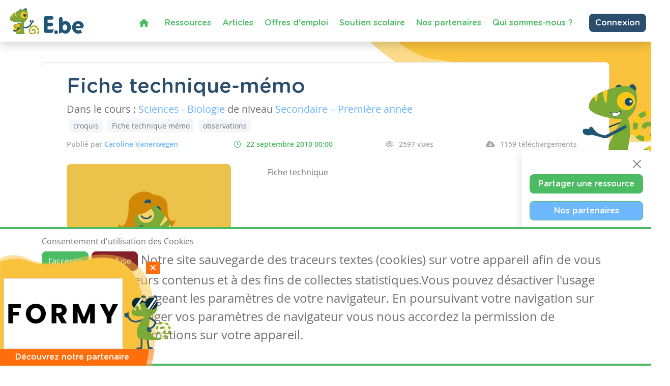

--- FILE ---
content_type: text/html; charset=utf-8
request_url: https://www.enseignons.be/preparation/67886/
body_size: 8346
content:

<!DOCTYPE html>
<html lang="fr">
<head>
  
  
  <meta charset="UTF-8"/>
  <meta name="viewport" content="initial-scale=1.0, width=device-width">
  
  <title>Fiche technique-mémo - Enseignons.be</title>

  
  <meta property="og:title" content='Fiche technique-mémo'>
  <meta property="og:url" content="https://www.enseignons.be/preparation/67886/">
  <meta property="og:description" content='Fiche technique'>
  <meta property="og:site_name" content="Enseignons.be">
  <meta property="og:type" content="article">
  
    <meta property="og:image" content="https://www.enseignons.be/static/vendors/images/preparations/prepa-08.jpg">
  

  
  
  

  <meta property="fb:app_id" content="225884503016753">
  

  
  <link rel="stylesheet" href="/static/cookielaw/css/cookielaw.css">
   <link href="/static/vendors/css/fontawesome.css" rel="stylesheet">
   <link href="/static/vendors/css/all.css" rel="stylesheet">

  <link type="text/css" href="/static/css/main.6204d6d696eade15cb9c.css" rel="stylesheet" />

  <script src='https://www.google.com/recaptcha/api.js?render=6LdVV3IcAAAAACraZeK1nL_L0H2Hm7WDPob9zAlT'></script>

  <script>
    grecaptcha.ready(function() {
        var grecaptcha_execute = function(){
    grecaptcha.execute('6LdVV3IcAAAAACraZeK1nL_L0H2Hm7WDPob9zAlT', {action: 'enseignons'}).then(function(token) {
        document.querySelectorAll('input.django-recaptcha-hidden-field').forEach(function (value) {
            value.value = token;
        });
        return token;
    })
};
grecaptcha_execute()
setInterval(grecaptcha_execute, 120000);


    });
</script>
</head>
<body class="d-flex flex-column min-vh-100 no-auth">
<!-- Back to top button -->
<button type="button" class="btn btn-warning btn-lg" id="btn-back-to-top">
  <i class="fas fa-arrow-up pe-0"></i>
</button>



<div class="wrapper flex-grow-1">
  

<nav id="main-menu"
     class="navbar navbar-expand-xl navbar-light bg-light fixed-top container-fluid shadow titlefont
     justify-content-end flex-wrap ">


  <a id="logo" class="navbar-brand" style="margin-left: 0; margin-right: auto" href="/">
    <img src="/static/vendors/images/logo/e-be_logo_blue.svg" id="logo-img">
  </a>

  <div class="me-2 d-inline-block d-xl-none">
    
      <a href="/accounts/login/" class="btn btn-secondary text-white border-0" style="font-size: 14px;">
        Connexion / Mon Compte </a>
    
  </div>

  <button class="navbar-toggler" type="button" data-bs-toggle="collapse"
          data-bs-target="#navbarSupportedContent" aria-controls="navbarSupportedContent" aria-expanded="false"
          aria-label="Toggle navigation">
    <span class="navbar-toggler-icon"></span>
  </button>

  <!--  <div class="col-2 align-self-center text-end p-0 w-auto">-->

  <!--    -->
    <!--    <a href="/accounts/login/" class="btn btn-secondary text-white border-0"> Connexion / Mon Compte </a>-->
    <!--    -->

  <!--  </div>-->


  <div class="collapse navbar-collapse col justify-content-end mt-2" id="navbarSupportedContent">
    <ul class="navbar-nav mr-auto">
      <li class="nav-item active ">
        <a class="nav-link text-primary" href="/"><i class="fa fa-home" aria-hidden="true"></i></a>
      </li>
      <li class="nav-item active ">
        <a class="nav-link text-primary" href="/preparations/">Ressources </a>
      </li>
      <li><a class="nav-link text-primary" href="/actualites/">Articles</a></li>
      <li><a class="nav-link text-primary" href="/jobs/">Offres d'emploi</a></li>
      <li class="nav-item active">
        <a class="nav-link text-primary" href="https://soutien-scolaire.enseignons.be/" target="_blank">Soutien
          scolaire</a>
      </li>
      <li class="nav-item active">
        <a class="nav-link text-primary" href="/partenaires/">Nos partenaires</a>
      </li>
      <li class="nav-item active">
        <a class="nav-link text-primary" href="/qui-sommes-nous/">Qui sommes-nous ?</a>
      </li>
    </ul>

    <div class="ms-4 d-none d-xl-block">
      
        <a href="/accounts/login/" class="btn btn-secondary text-white border-0">Connexion</a>
      
    </div>
  </div>
  
</nav>
<!---->



  
  <div class="container " id="preparation-single">
    <div class=" header bg-yellow" id="preparation-single-header">
    </div>
    <div class=" wrapper bg-white position-relative py-4 px-5  rounded-3">
      
      
      <h1 class="card-title text-secondary titlefont  mb-2">Fiche technique-mémo</h1>
      <h5 class="">Dans le cours : <span
          class="text-info">Sciences - Biologie</span> de niveau <span
          class="text-info">
        Secondaire – Première année
      </span>
        
      </h5>
      <div class="pb-2 tag-list">
        
          <a href="/preparations/?tag=croquis"
             class="btn btn-light text-muted mx-1 btn-sm">croquis</a>
        
          <a href="/preparations/?tag=Fiche%20technique%20m%C3%A9mo"
             class="btn btn-light text-muted mx-1 btn-sm">Fiche technique mémo</a>
        
          <a href="/preparations/?tag=observations"
             class="btn btn-light text-muted mx-1 btn-sm">observations</a>
        
      </div>
      <ul class=" d-flex flex-nowrap tag-list justify-content-between info-list pe-2">
      <li>
        <span class="author">Publié par
          <a class="text-info" href="/preparations/author/45747/">Caroline Vanerwegen</a>
      </li>
        <li class="date">
          <i class="far fa-clock"></i>22 septembre 2010 00:00
        </li>
        <li>
          <i class="far fa-eye"></i>2597 vues
        </li>
        
          <li>
            <i class="fas fa-cloud-download-alt"></i>1159
            téléchargements
          </li>
        
      </ul>
      <div class="row py-4 ">
        <div class="col-12 col-lg-4">
          
            <img src="/static/vendors/images/preparations/prepa-03.jpg" alt="" class="rounded-3 w-100 ">
          

        </div>
        <div class="col-12 col-lg-8 editable-content-wrapper">
          <div class="px-lg-5">
            <p>Fiche technique</p>

            

            
          </div>
        </div>

      </div>
      <div class="link-wrapper">
        
          <div>
            <a href="/preparation/download/67886/"
               class="btn btn-primary titlefont text-white">
              <i class="fas fa-cloud-download-alt"></i>
              Télécharger
            </a>
          </div>
        
        
          <div>
            <a class="btn btn-secondary titlefont text-white" data-bs-toggle="collapse"
               href="#collapseShares" role="button">
              <i class="fas fa-share-alt"></i>
              Partager
            </a>
            <div class="social-shares collapse" id="collapseShares">
              
              <div class="facebook-this">
    <a href="https://www.facebook.com/sharer/sharer.php?u=https%3A//www.enseignons.be/preparation/67886/" class="fb-share" target="_blank"><i class="fab fa-facebook-square"></i></a>
</div>

              <div class="tweet-this">
    <a href="https://twitter.com/intent/tweet?text=%20https%3A//www.enseignons.be/preparation/67886/" class="meta-act-link meta-tweet twitter-share" target="_blank"><i class="fab fa-twitter-square"></i></a>
</div>

              
              <div class="mail-this">
    <a href="mailto:?subject=Ressource%20sur%20Enseignons.be&body=Fiche%20technique-m%C3%A9mo%20https%3A//www.enseignons.be/preparation/67886/" class="mail-share"><i class="fas fa-envelope"></i></a>
</div>

            </div>
          </div>
          <div>
            <a class="btn btn-secondary titlefont text-white"
                role="button" href="/preparations/collab/67886/">
              <span class="d-none d-md-inline">
              <i class="fas fa-file"></i>
              Collaborer
            </a>

          </div>
        
        <div>
          
            <a href="/?c=2&a=67886#contact-form" class="btn bg-danger titlefont text-white">
              <i class="fas fa-times "></i>
              Signaler
            </a>
          
        </div>
      </div>

    </div>

    <section class="greybackground mt-5">
      <div class="container text-center ">
        <h3 class="titlefont text-secondary text-center ">Ressources similaires</h3>

        <div class="row d-flex justify-content-around py-4 flex-wrap">
          
            <div class="col-lg-3 qw-25 bg-white rounded-3 p-4 preparation-wrapper">
              <a href="/preparation/88807/">
                
                  <img class="card-img-top mb-3" src="/media/app/uploads/Nos_emptions_infographie_w5eOzvL.jpg" alt="Explorer les émotions et l’empathie : Nos émotions face aux animaux.">
                
              </a>

              <div class="text-secondary titlefont ">
                <a href="/preparation/88807/">Explorer les émotions et l’empathie : Nos émotions face aux animaux.</a>
              </div>
              <hr>
              <div>
                <span class="text-info">Sciences - Biologie</span> de niveau
                <span class="text-info">
                  
                    Secondaire – Première année, 
                  
                    Secondaire – Deuxième année, 
                  
                    Secondaire – Troisième année
                  
                </span>
              </div>
              
                <p class="related-tags"> Tags :
                  
                    animaux, 
                  
                    bien-être animal , 
                  
                    compassion, 
                  
                    compétences psychosociales, 
                  
                    émotions, 
                  
                    empathie, 
                  
                    intelligence émotionnelle , 
                  
                    neurosciences , 
                  
                    refuges animaliers 
                  
                </p>
              
              <hr>
              <a href="/preparation/88807/" class="btn btn-primary fw-bold text-white"> Consulter</a>
            </div>
          
            <div class="col-lg-3 qw-25 bg-white rounded-3 p-4 preparation-wrapper">
              <a href="/preparation/88682/">
                
                  <img class="card-img-top mb-3" src="/media/app/uploads/Capture_d%C3%A9cran_2023-08-22_%C3%A0_19.34.06_DgPgdci.jpg" alt="Enseigner le Bien-être et le respect des animaux">
                
              </a>

              <div class="text-secondary titlefont ">
                <a href="/preparation/88682/">Enseigner le Bien-être et le respect des animaux</a>
              </div>
              <hr>
              <div>
                <span class="text-info">Sciences - Biologie</span> de niveau
                <span class="text-info">
                  
                    Secondaire – Première année, 
                  
                    Secondaire – Deuxième année, 
                  
                    Secondaire – Troisième année, 
                  
                    Secondaire - Quatrième année, 
                  
                    Secondaire – Cinquième année, 
                  
                    Secondaire – Sixième année, 
                  
                    Secondaire – Septième année
                  
                </span>
              </div>
              
                <p class="related-tags"> Tags :
                  
                    animaux, 
                  
                    bien-être animal , 
                  
                    biodiversité, 
                  
                    chat, 
                  
                    chien, 
                  
                    Droit des animaux, 
                  
                    Ecologie, 
                  
                    environnement, 
                  
                    éthique animale , 
                  
                    maltraitance animale , 
                  
                    philosophie, 
                  
                    Sciences naturelles
                  
                </p>
              
              <hr>
              <a href="/preparation/88682/" class="btn btn-primary fw-bold text-white"> Consulter</a>
            </div>
          
            <div class="col-lg-3 qw-25 bg-white rounded-3 p-4 preparation-wrapper">
              <a href="/preparation/88568/">
                
                  <img class="card-img-top mb-3" src="/media/app/uploads/Capture_d%C3%A9cran_2023-11-16_123214_WxR8tqv.png" alt="Référentiel de Science : tronc commun">
                
              </a>

              <div class="text-secondary titlefont ">
                <a href="/preparation/88568/">Référentiel de Science : tronc commun</a>
              </div>
              <hr>
              <div>
                <span class="text-info">Sciences - Biologie</span> de niveau
                <span class="text-info">
                  
                    Secondaire – Première année, 
                  
                    Secondaire – Deuxième année, 
                  
                    Secondaire – Troisième année
                  
                </span>
              </div>
              
                <p class="related-tags"> Tags :
                  
                    référentiel, 
                  
                    référentiels, 
                  
                    science, 
                  
                    sciences, 
                  
                    tronc commun
                  
                </p>
              
              <hr>
              <a href="/preparation/88568/" class="btn btn-primary fw-bold text-white"> Consulter</a>
            </div>
          
        </div>
      </div>
    </section>

  </div>
  <section id="share-actions" class="titlefont shadow rounded-3 p-3 d-none d-md-block">
  <div>
    <button type="button" class="btn-close d-block ms-auto mb-2" aria-label="Close"></button>

    <ul>
      <li>
        <a href="/user/edit/0/" class="btn btn-primary text-white w-100 px-3">Partager une ressource</a>
      </li>
      <li>
        <a href="/partenaires/" class="btn btn-primary bg-info text-white w-100 px-3">Nos partenaires</a>
      </li>



      <li onclick="toogleModal()">
        <a class="btn-secondary btn w-100 text-white px-3">Notre newsletter</a>
      </li>
      <li>
        <a href="/#contact-form" class="btn btn-secondary w-100 text-white px-3">Contactez-nous</a>
      </li>
    </ul>
  </div>
</section>



</div>


<footer class="mt-3 mt-lg-auto">
  <div class="container-fluid text-white ">
    <div class="container py-2 py-lg-3">
      <div class="row">
        <div class="col col-lg-4 mb-3 mb-lg-0">
          <p class="text-white titlefont mb-0 mb-lg-1">Ressources</p>
          <ul>
            <li class="chameleon-effect"><a href="/preparations/">Les ressources</a></li>
            <li class="chameleon-effect"><a href="/user/edit/0/">Créer une ressource</a></li>
            <li class="chameleon-effect"><a href="/user/list">Mes ressources</a></li>
          </ul>
        </div>
        <div class="col col-lg-4 mb-3  mb-lg-0 ">
          <p class="text-white titlefont mb-0 mb-lg-1">Articles</p>
          <ul>
            <li class="chameleon-effect"><a href="/actualites/">Tous les articles</a></li>
            <li class="chameleon-effect"><a href="/actualites/?categories=dys">Articles DYS</a></li>
            <li class="chameleon-effect"><a href="/actualites/?categories=TIC">Articles TIC</a></li>
            <li class="chameleon-effect"><a href="/circulaires/">Circulaires</a></li>
          </ul>
        </div>
        <div class="col-lg-4 mb-3  mb-lg-0 ">
          <p class="text-white titlefont mb-0 mb-lg-1">Suivez-nous</p>
          <ul>
            <li class="chameleon-effect"><a href="/#contact-form">Contactez-nous</a></li>
            <li class="chameleon-effect"><a href="https://www.facebook.com/soutienscolaireenseignons" target="_blank"><i
                class="fa-brands fa-square-facebook" aria-hidden="true"></i> Soutien scolaire</a></li>
            <li class="chameleon-effect"><a href="https://www.facebook.com/Enseignons/" target="_blank"><i
                class="fa-brands fa-square-facebook" aria-hidden="true"></i> Notre page Facebook</a></li>
            <li onclick="toogleModal()"><a class="btn-primary btn text-white mt-2"> <i class="fas fa-envelope"></i>S'inscrire
              à notre newsletter </a></li>
          </ul>
        </div>
      </div>
    </div>
    <div class="row">
      <div class="support">
        <p>Avec le soutien de la fédération Wallonie-Bruxelles</p>
        <div>
          <img src="/static/vendors/images/logo/projet-portail-230OK_03.png">
        </div>
      </div>
    </div>
  </div>
  <div class="container-fluid footer__legal text-white ">
    <div class="container py-2 py-lg-0">
      <div class="row">
        <div class="text-center py-2">
          <ul class="list-inline">
            <li class="list-inline-item"><img style="height: 20px" src="/static/vendors/images/logo/logo-white.svg" alt="Enseignons.be"></li>
            <li class="list-inline-item"><a href="/mentions-legales/">Mentions légales</a></li>
            <li class="list-inline-item"><a href="/vie-privee/">Vie privée</a></li>
            <li class="list-inline-item"><a href="/cookies/">Cookies</a></li>
          </ul>
        </div>
      </div>
    </div>
  </div>
</footer>




<div id="CookielawBanner">
    <div class="container">
        <h6>Consentement d'utilisation des Cookies</h6>
        <p class="mb-0 mb-lg-4">
            <a class="btn btn-primary text-white pull-right" href="javascript:Cookielaw.accept(); window.location.reload();">J'accepte</a>
            <a class="btn btn-danger pull-right white reject" href="javascript:Cookielaw.reject();">Je refuse</a>
            <span class="cookie-text d-inline-flex d-lg-inline">Notre site sauvegarde des traceurs textes (cookies) sur votre appareil afin de vous garantir de meilleurs contenus et à des fins de collectes statistiques.Vous pouvez désactiver l'usage des cookies en changeant les paramètres de votre navigateur. En poursuivant votre navigation sur notre site sans changer vos paramètres de navigateur vous nous accordez la permission de conserver des informations sur votre appareil.</span>
        </p>
    </div>
</div>



<div class="pop-up-box hidden " id="partners-modal">
  <span class="close-button d-flex justify-content-center align-items-center " id="close-button"> <i
      class="fas fa-times "></i> </span>
  <div class="pop-up-body p-2">
    <a href="/partenaires/#partner-87767" class="tc-pi" data-id="87767">
      <img src="/media/app/uploads/FOR_Logo_RVB_Noir.png" alt="">
    </a>
  </div>
  <div class="titlefont  text-white text-center">Découvrez notre partenaire</div>
</div>

<script>
    setTimeout(function () {
        $('#partners-modal').removeClass("hidden");
    }, 2000)

    document.getElementById("close-button").addEventListener('click', event => {
        $('#partners-modal').addClass("hidden");
    });
</script>

<div class="modal fade" id="newsletterModal" tabindex="-1" role="dialog" aria-labelledby="newsletterModal"
     aria-hidden="true">
  <div class="modal-dialog modal-lg" role="document">
    <div class="modal-content">
      <div class="modal-header bg-primary text-white titlefont text-center">
        <h5 class="modal-title text-center w-100">
          S'abonner à notre newsletter
        </h5>
        <button type="button" class="text-white bg-primary border-0 " data-bs-dismiss="modal" aria-label="Close">
          <i class="fa-times fa" aria-hidden="true"></i>
        </button>
      </div>
      <div class="modal-body px-4">
        <div class="mandarory-form">
          <span class="text-red">*</span> champs obligatoires
        </div>
          

<form  action="/newsletter/" id="newsletter-form" method="post" > <input type="hidden" name="csrfmiddlewaretoken" value="cC0YWPZGamjgPLxxzZIdoZkYYHepEPV6SgBgwR7ui40pTtbAkjMnuHLEk9C0mO66"> <div id="div_id_email" class="form-group"> <label for="id_email" class=" requiredField">
                Email<span class="asteriskField">*</span> </label> <div class=""> <input type="email" name="email" class="emailinput form-control" required id="id_email"> </div> </div> <div id="div_id_firstname" class="form-group"> <label for="id_firstname" class=" requiredField">
                Prénom<span class="asteriskField">*</span> </label> <div class=""> <input type="text" name="firstname" class="textinput textInput form-control" required id="id_firstname"> </div> </div> <div id="div_id_lastname" class="form-group"> <label for="id_lastname" class=" requiredField">
                Nom<span class="asteriskField">*</span> </label> <div class=""> <input type="text" name="lastname" class="textinput textInput form-control" required id="id_lastname"> </div> </div> <h6 class="fw-bold mt-4 text-primary">
            Autorisation
          </h6> <p>
            Enseignons utilisera les informations fournies sur ce formulaire pour vous contacter et vous transmettre
            des mises à jour. Merci de nous préciser comment vous souhaitez être contacté.
          </p> <div class="form-group"> <div id="div_id_newsletter" class="custom-control custom-checkbox"> <input type="checkbox" name="newsletter" class="checkboxinput custom-control-input" required id="id_newsletter"> <label for="id_newsletter" class="custom-control-label requiredField">
                    Newsletters<span class="asteriskField">*</span> </label> </div> </div> <div class="form-group"> <div id="div_id_partners" class="custom-control custom-checkbox"> <input type="checkbox" name="partners" class="checkboxinput custom-control-input" id="id_partners"> <label for="id_partners" class="custom-control-label">
                    Courriels spéciaux de nos partenaires tiers
                </label> </div> </div> <input type="hidden" class="django-recaptcha-hidden-field" name="g-recaptcha-response"> </form>

          <p>
            Vous pouvez changer d'avis à tout moment en cliquant sur le lien de désabonnement dans le pied de
            n'importe quel e-mail que vous recevez de nous, ou en nous contactant à
            <a class="text-primary text-decoration-underline" href="mailto:info@enseignons.be">info@enseignons.be</a>.
            Nous traiterons vos informations avec respect. Pour plus d'informations sur nos pratiques en matière de
            protection de la vie privée, veuillez consulter notre site Web. En cliquant ci-dessous, vous acceptez
            que nous puissions traiter vos informations conformément à ces termes.

            Nous utilisons Sendinblue comme plate-forme de marketing. En cliquant ci-dessous pour vous abonner, vous
            reconnaissez que vos informations seront transférées à Sendinblue pour traitement.
          </p>
          <a href="https://fr.sendinblue.com/legal/termsofuse/" target="_blank"
             class="text-primary text-decoration-underline mb-3"> En savoir plus sur les pratiques de Sendinblue en
            matière de protection de la vie privée </a>
      </div>
      <div class="modal-footer">
        <button type="button" class="btn close-button" data-bs-dismiss="modal">Fermer cette fenêtre</button>
        <button type="submit" form="newsletter-form" class="btn btn-primary text-white fw-bold">M'abonner</button>
      </div>
    </div>
  </div>
</div>

<script>
    function toogleModal(e) {
        $('#newsletterModal').modal('toggle')
    }
</script>
<script type="text/javascript" src="/static/js/runtime.e93f73be.js" charset="UTF-8"></script>
<script type="text/javascript" src="/static/js/130.c2b14d06.js" charset="UTF-8"></script>
<script type="text/javascript" src="/static/js/main.1cbe3844.js" charset="UTF-8"></script>



<script src="https://code.jquery.com/jquery-3.6.0.min.js"
        integrity="sha256-/xUj+3OJU5yExlq6GSYGSHk7tPXikynS7ogEvDej/m4=" crossorigin="anonymous"></script>
<script>
    //Get the button
    let mybutton = document.getElementById("btn-back-to-top");

    // When the user scrolls down 80px from the top of the document, resize the navbar's padding and the logo's font size
    window.onscroll = function () {
        scrollFunction()
    };

    function scrollFunction() {
        if (document.body.scrollTop > 80 || document.documentElement.scrollTop > 80) {
            $('body').addClass('menu-small')
            mybutton.style.display = "block";
        } else {
            $('body').removeClass('menu-small')
            mybutton.style.display = "none";
        }
    }

    // When the user clicks on the button, scroll to the top of the document
    mybutton.addEventListener("click", backToTop);

    function backToTop() {
        document.body.scrollTop = 0;
        document.documentElement.scrollTop = 0;
    }

    $(document).on('click', '.tc-ba', function (e) {
        navigator.sendBeacon(`/ta/${$(this).data('id')}/`)
    })
    $(document).on('click', '.tc-pe', function (e) {
        navigator.sendBeacon(`/tp/${$(this).data('id')}/e/`)
    })
    $(document).on('click', '.tc-pi', function (e) {
        navigator.sendBeacon(`/tp/${$(this).data('id')}/i/`)
    })
</script>
<script src="/static/cookielaw/js/cookielaw.js"></script>


<div class="toast-container position-fixed p-3 end-0" id="toastPlacement">
  
</div>


<script>
    let toastTemplate = (message, tags) => `<div class="toast ${tags}">
      <div class="toast-header">
        <img src="/static/vendors/images/chameleon/cameleon-consigne.png" alt="notification"
          style="max-height: 32px; margin-right: 6px;">
        <strong class="me-auto">Notification</strong>
         <button type="button" class="btn-close" data-bs-dismiss="toast" aria-label="Close"></button>
      </div>
      <div class="toast-body">
        ${message}
      </div>
    </div>`

    function displayToasts(data) {
        if (data.hasOwnProperty('messages')) {
            data.messages.forEach(item => {
                console.log(`message from platform: ${item.message}`)
                let toast = $(toastTemplate(item.message, item.tags))
                toast.on('hidden.bs.toast', function () {
                    $(this).remove()
                })
                $('.toast-container').append(toast)
            })
            $('.toast').toast('show')
        }
    }

    $(document).ready(() => {

        params = new URLSearchParams(window.location.search)
        if (params.get('newsletter') === "show") {
            toogleModal()
        }

        $('.toast').toast('show').on('hidden.bs.toast', function () {
            $(this).remove()
        })
        setTimeout(function () {
            $('.toast').toast('hide')
        }, 5000)

        if (window.matchMedia("(max-width: 1199.98px)").matches && $('#navbar-temp')) {
            $('#menuGreetingBtn').on('click', function () {
                $('#menuGreetingList').toggleClass('d-none')
                $(this).find('.bi-caret-down-fill').toggleClass('d-none')
                $(this).find('.bi-caret-up-fill').toggleClass('d-none')
            })
        }
        if ($('#share-actions')) {
            $('#share-actions').find('.btn-close').on('click', function () {
                $(this).closest('#share-actions').remove()
            })
        }
        if (window.matchMedia("(max-width: 1199.98px)").matches && $('[data-tutoring="navToggler]')) {
            $('[data-tutoring="nav"]').removeClass('d-none').css('display', 'none')
            $('[data-tutoring="navToggler"]').on('click', function () {
                $('[data-tutoring="nav"]').slideToggle('slow')
            })
            $('#tutoring-content #pills-tab .btn').on('click', function () {
                $('[data-tutoring="nav"]').slideToggle('slow')
            })
        }
    })

</script>

  

</body>
</html>


--- FILE ---
content_type: text/html; charset=utf-8
request_url: https://www.google.com/recaptcha/api2/anchor?ar=1&k=6LdVV3IcAAAAACraZeK1nL_L0H2Hm7WDPob9zAlT&co=aHR0cHM6Ly93d3cuZW5zZWlnbm9ucy5iZTo0NDM.&hl=en&v=PoyoqOPhxBO7pBk68S4YbpHZ&size=invisible&anchor-ms=20000&execute-ms=30000&cb=b35q0wftmrid
body_size: 48715
content:
<!DOCTYPE HTML><html dir="ltr" lang="en"><head><meta http-equiv="Content-Type" content="text/html; charset=UTF-8">
<meta http-equiv="X-UA-Compatible" content="IE=edge">
<title>reCAPTCHA</title>
<style type="text/css">
/* cyrillic-ext */
@font-face {
  font-family: 'Roboto';
  font-style: normal;
  font-weight: 400;
  font-stretch: 100%;
  src: url(//fonts.gstatic.com/s/roboto/v48/KFO7CnqEu92Fr1ME7kSn66aGLdTylUAMa3GUBHMdazTgWw.woff2) format('woff2');
  unicode-range: U+0460-052F, U+1C80-1C8A, U+20B4, U+2DE0-2DFF, U+A640-A69F, U+FE2E-FE2F;
}
/* cyrillic */
@font-face {
  font-family: 'Roboto';
  font-style: normal;
  font-weight: 400;
  font-stretch: 100%;
  src: url(//fonts.gstatic.com/s/roboto/v48/KFO7CnqEu92Fr1ME7kSn66aGLdTylUAMa3iUBHMdazTgWw.woff2) format('woff2');
  unicode-range: U+0301, U+0400-045F, U+0490-0491, U+04B0-04B1, U+2116;
}
/* greek-ext */
@font-face {
  font-family: 'Roboto';
  font-style: normal;
  font-weight: 400;
  font-stretch: 100%;
  src: url(//fonts.gstatic.com/s/roboto/v48/KFO7CnqEu92Fr1ME7kSn66aGLdTylUAMa3CUBHMdazTgWw.woff2) format('woff2');
  unicode-range: U+1F00-1FFF;
}
/* greek */
@font-face {
  font-family: 'Roboto';
  font-style: normal;
  font-weight: 400;
  font-stretch: 100%;
  src: url(//fonts.gstatic.com/s/roboto/v48/KFO7CnqEu92Fr1ME7kSn66aGLdTylUAMa3-UBHMdazTgWw.woff2) format('woff2');
  unicode-range: U+0370-0377, U+037A-037F, U+0384-038A, U+038C, U+038E-03A1, U+03A3-03FF;
}
/* math */
@font-face {
  font-family: 'Roboto';
  font-style: normal;
  font-weight: 400;
  font-stretch: 100%;
  src: url(//fonts.gstatic.com/s/roboto/v48/KFO7CnqEu92Fr1ME7kSn66aGLdTylUAMawCUBHMdazTgWw.woff2) format('woff2');
  unicode-range: U+0302-0303, U+0305, U+0307-0308, U+0310, U+0312, U+0315, U+031A, U+0326-0327, U+032C, U+032F-0330, U+0332-0333, U+0338, U+033A, U+0346, U+034D, U+0391-03A1, U+03A3-03A9, U+03B1-03C9, U+03D1, U+03D5-03D6, U+03F0-03F1, U+03F4-03F5, U+2016-2017, U+2034-2038, U+203C, U+2040, U+2043, U+2047, U+2050, U+2057, U+205F, U+2070-2071, U+2074-208E, U+2090-209C, U+20D0-20DC, U+20E1, U+20E5-20EF, U+2100-2112, U+2114-2115, U+2117-2121, U+2123-214F, U+2190, U+2192, U+2194-21AE, U+21B0-21E5, U+21F1-21F2, U+21F4-2211, U+2213-2214, U+2216-22FF, U+2308-230B, U+2310, U+2319, U+231C-2321, U+2336-237A, U+237C, U+2395, U+239B-23B7, U+23D0, U+23DC-23E1, U+2474-2475, U+25AF, U+25B3, U+25B7, U+25BD, U+25C1, U+25CA, U+25CC, U+25FB, U+266D-266F, U+27C0-27FF, U+2900-2AFF, U+2B0E-2B11, U+2B30-2B4C, U+2BFE, U+3030, U+FF5B, U+FF5D, U+1D400-1D7FF, U+1EE00-1EEFF;
}
/* symbols */
@font-face {
  font-family: 'Roboto';
  font-style: normal;
  font-weight: 400;
  font-stretch: 100%;
  src: url(//fonts.gstatic.com/s/roboto/v48/KFO7CnqEu92Fr1ME7kSn66aGLdTylUAMaxKUBHMdazTgWw.woff2) format('woff2');
  unicode-range: U+0001-000C, U+000E-001F, U+007F-009F, U+20DD-20E0, U+20E2-20E4, U+2150-218F, U+2190, U+2192, U+2194-2199, U+21AF, U+21E6-21F0, U+21F3, U+2218-2219, U+2299, U+22C4-22C6, U+2300-243F, U+2440-244A, U+2460-24FF, U+25A0-27BF, U+2800-28FF, U+2921-2922, U+2981, U+29BF, U+29EB, U+2B00-2BFF, U+4DC0-4DFF, U+FFF9-FFFB, U+10140-1018E, U+10190-1019C, U+101A0, U+101D0-101FD, U+102E0-102FB, U+10E60-10E7E, U+1D2C0-1D2D3, U+1D2E0-1D37F, U+1F000-1F0FF, U+1F100-1F1AD, U+1F1E6-1F1FF, U+1F30D-1F30F, U+1F315, U+1F31C, U+1F31E, U+1F320-1F32C, U+1F336, U+1F378, U+1F37D, U+1F382, U+1F393-1F39F, U+1F3A7-1F3A8, U+1F3AC-1F3AF, U+1F3C2, U+1F3C4-1F3C6, U+1F3CA-1F3CE, U+1F3D4-1F3E0, U+1F3ED, U+1F3F1-1F3F3, U+1F3F5-1F3F7, U+1F408, U+1F415, U+1F41F, U+1F426, U+1F43F, U+1F441-1F442, U+1F444, U+1F446-1F449, U+1F44C-1F44E, U+1F453, U+1F46A, U+1F47D, U+1F4A3, U+1F4B0, U+1F4B3, U+1F4B9, U+1F4BB, U+1F4BF, U+1F4C8-1F4CB, U+1F4D6, U+1F4DA, U+1F4DF, U+1F4E3-1F4E6, U+1F4EA-1F4ED, U+1F4F7, U+1F4F9-1F4FB, U+1F4FD-1F4FE, U+1F503, U+1F507-1F50B, U+1F50D, U+1F512-1F513, U+1F53E-1F54A, U+1F54F-1F5FA, U+1F610, U+1F650-1F67F, U+1F687, U+1F68D, U+1F691, U+1F694, U+1F698, U+1F6AD, U+1F6B2, U+1F6B9-1F6BA, U+1F6BC, U+1F6C6-1F6CF, U+1F6D3-1F6D7, U+1F6E0-1F6EA, U+1F6F0-1F6F3, U+1F6F7-1F6FC, U+1F700-1F7FF, U+1F800-1F80B, U+1F810-1F847, U+1F850-1F859, U+1F860-1F887, U+1F890-1F8AD, U+1F8B0-1F8BB, U+1F8C0-1F8C1, U+1F900-1F90B, U+1F93B, U+1F946, U+1F984, U+1F996, U+1F9E9, U+1FA00-1FA6F, U+1FA70-1FA7C, U+1FA80-1FA89, U+1FA8F-1FAC6, U+1FACE-1FADC, U+1FADF-1FAE9, U+1FAF0-1FAF8, U+1FB00-1FBFF;
}
/* vietnamese */
@font-face {
  font-family: 'Roboto';
  font-style: normal;
  font-weight: 400;
  font-stretch: 100%;
  src: url(//fonts.gstatic.com/s/roboto/v48/KFO7CnqEu92Fr1ME7kSn66aGLdTylUAMa3OUBHMdazTgWw.woff2) format('woff2');
  unicode-range: U+0102-0103, U+0110-0111, U+0128-0129, U+0168-0169, U+01A0-01A1, U+01AF-01B0, U+0300-0301, U+0303-0304, U+0308-0309, U+0323, U+0329, U+1EA0-1EF9, U+20AB;
}
/* latin-ext */
@font-face {
  font-family: 'Roboto';
  font-style: normal;
  font-weight: 400;
  font-stretch: 100%;
  src: url(//fonts.gstatic.com/s/roboto/v48/KFO7CnqEu92Fr1ME7kSn66aGLdTylUAMa3KUBHMdazTgWw.woff2) format('woff2');
  unicode-range: U+0100-02BA, U+02BD-02C5, U+02C7-02CC, U+02CE-02D7, U+02DD-02FF, U+0304, U+0308, U+0329, U+1D00-1DBF, U+1E00-1E9F, U+1EF2-1EFF, U+2020, U+20A0-20AB, U+20AD-20C0, U+2113, U+2C60-2C7F, U+A720-A7FF;
}
/* latin */
@font-face {
  font-family: 'Roboto';
  font-style: normal;
  font-weight: 400;
  font-stretch: 100%;
  src: url(//fonts.gstatic.com/s/roboto/v48/KFO7CnqEu92Fr1ME7kSn66aGLdTylUAMa3yUBHMdazQ.woff2) format('woff2');
  unicode-range: U+0000-00FF, U+0131, U+0152-0153, U+02BB-02BC, U+02C6, U+02DA, U+02DC, U+0304, U+0308, U+0329, U+2000-206F, U+20AC, U+2122, U+2191, U+2193, U+2212, U+2215, U+FEFF, U+FFFD;
}
/* cyrillic-ext */
@font-face {
  font-family: 'Roboto';
  font-style: normal;
  font-weight: 500;
  font-stretch: 100%;
  src: url(//fonts.gstatic.com/s/roboto/v48/KFO7CnqEu92Fr1ME7kSn66aGLdTylUAMa3GUBHMdazTgWw.woff2) format('woff2');
  unicode-range: U+0460-052F, U+1C80-1C8A, U+20B4, U+2DE0-2DFF, U+A640-A69F, U+FE2E-FE2F;
}
/* cyrillic */
@font-face {
  font-family: 'Roboto';
  font-style: normal;
  font-weight: 500;
  font-stretch: 100%;
  src: url(//fonts.gstatic.com/s/roboto/v48/KFO7CnqEu92Fr1ME7kSn66aGLdTylUAMa3iUBHMdazTgWw.woff2) format('woff2');
  unicode-range: U+0301, U+0400-045F, U+0490-0491, U+04B0-04B1, U+2116;
}
/* greek-ext */
@font-face {
  font-family: 'Roboto';
  font-style: normal;
  font-weight: 500;
  font-stretch: 100%;
  src: url(//fonts.gstatic.com/s/roboto/v48/KFO7CnqEu92Fr1ME7kSn66aGLdTylUAMa3CUBHMdazTgWw.woff2) format('woff2');
  unicode-range: U+1F00-1FFF;
}
/* greek */
@font-face {
  font-family: 'Roboto';
  font-style: normal;
  font-weight: 500;
  font-stretch: 100%;
  src: url(//fonts.gstatic.com/s/roboto/v48/KFO7CnqEu92Fr1ME7kSn66aGLdTylUAMa3-UBHMdazTgWw.woff2) format('woff2');
  unicode-range: U+0370-0377, U+037A-037F, U+0384-038A, U+038C, U+038E-03A1, U+03A3-03FF;
}
/* math */
@font-face {
  font-family: 'Roboto';
  font-style: normal;
  font-weight: 500;
  font-stretch: 100%;
  src: url(//fonts.gstatic.com/s/roboto/v48/KFO7CnqEu92Fr1ME7kSn66aGLdTylUAMawCUBHMdazTgWw.woff2) format('woff2');
  unicode-range: U+0302-0303, U+0305, U+0307-0308, U+0310, U+0312, U+0315, U+031A, U+0326-0327, U+032C, U+032F-0330, U+0332-0333, U+0338, U+033A, U+0346, U+034D, U+0391-03A1, U+03A3-03A9, U+03B1-03C9, U+03D1, U+03D5-03D6, U+03F0-03F1, U+03F4-03F5, U+2016-2017, U+2034-2038, U+203C, U+2040, U+2043, U+2047, U+2050, U+2057, U+205F, U+2070-2071, U+2074-208E, U+2090-209C, U+20D0-20DC, U+20E1, U+20E5-20EF, U+2100-2112, U+2114-2115, U+2117-2121, U+2123-214F, U+2190, U+2192, U+2194-21AE, U+21B0-21E5, U+21F1-21F2, U+21F4-2211, U+2213-2214, U+2216-22FF, U+2308-230B, U+2310, U+2319, U+231C-2321, U+2336-237A, U+237C, U+2395, U+239B-23B7, U+23D0, U+23DC-23E1, U+2474-2475, U+25AF, U+25B3, U+25B7, U+25BD, U+25C1, U+25CA, U+25CC, U+25FB, U+266D-266F, U+27C0-27FF, U+2900-2AFF, U+2B0E-2B11, U+2B30-2B4C, U+2BFE, U+3030, U+FF5B, U+FF5D, U+1D400-1D7FF, U+1EE00-1EEFF;
}
/* symbols */
@font-face {
  font-family: 'Roboto';
  font-style: normal;
  font-weight: 500;
  font-stretch: 100%;
  src: url(//fonts.gstatic.com/s/roboto/v48/KFO7CnqEu92Fr1ME7kSn66aGLdTylUAMaxKUBHMdazTgWw.woff2) format('woff2');
  unicode-range: U+0001-000C, U+000E-001F, U+007F-009F, U+20DD-20E0, U+20E2-20E4, U+2150-218F, U+2190, U+2192, U+2194-2199, U+21AF, U+21E6-21F0, U+21F3, U+2218-2219, U+2299, U+22C4-22C6, U+2300-243F, U+2440-244A, U+2460-24FF, U+25A0-27BF, U+2800-28FF, U+2921-2922, U+2981, U+29BF, U+29EB, U+2B00-2BFF, U+4DC0-4DFF, U+FFF9-FFFB, U+10140-1018E, U+10190-1019C, U+101A0, U+101D0-101FD, U+102E0-102FB, U+10E60-10E7E, U+1D2C0-1D2D3, U+1D2E0-1D37F, U+1F000-1F0FF, U+1F100-1F1AD, U+1F1E6-1F1FF, U+1F30D-1F30F, U+1F315, U+1F31C, U+1F31E, U+1F320-1F32C, U+1F336, U+1F378, U+1F37D, U+1F382, U+1F393-1F39F, U+1F3A7-1F3A8, U+1F3AC-1F3AF, U+1F3C2, U+1F3C4-1F3C6, U+1F3CA-1F3CE, U+1F3D4-1F3E0, U+1F3ED, U+1F3F1-1F3F3, U+1F3F5-1F3F7, U+1F408, U+1F415, U+1F41F, U+1F426, U+1F43F, U+1F441-1F442, U+1F444, U+1F446-1F449, U+1F44C-1F44E, U+1F453, U+1F46A, U+1F47D, U+1F4A3, U+1F4B0, U+1F4B3, U+1F4B9, U+1F4BB, U+1F4BF, U+1F4C8-1F4CB, U+1F4D6, U+1F4DA, U+1F4DF, U+1F4E3-1F4E6, U+1F4EA-1F4ED, U+1F4F7, U+1F4F9-1F4FB, U+1F4FD-1F4FE, U+1F503, U+1F507-1F50B, U+1F50D, U+1F512-1F513, U+1F53E-1F54A, U+1F54F-1F5FA, U+1F610, U+1F650-1F67F, U+1F687, U+1F68D, U+1F691, U+1F694, U+1F698, U+1F6AD, U+1F6B2, U+1F6B9-1F6BA, U+1F6BC, U+1F6C6-1F6CF, U+1F6D3-1F6D7, U+1F6E0-1F6EA, U+1F6F0-1F6F3, U+1F6F7-1F6FC, U+1F700-1F7FF, U+1F800-1F80B, U+1F810-1F847, U+1F850-1F859, U+1F860-1F887, U+1F890-1F8AD, U+1F8B0-1F8BB, U+1F8C0-1F8C1, U+1F900-1F90B, U+1F93B, U+1F946, U+1F984, U+1F996, U+1F9E9, U+1FA00-1FA6F, U+1FA70-1FA7C, U+1FA80-1FA89, U+1FA8F-1FAC6, U+1FACE-1FADC, U+1FADF-1FAE9, U+1FAF0-1FAF8, U+1FB00-1FBFF;
}
/* vietnamese */
@font-face {
  font-family: 'Roboto';
  font-style: normal;
  font-weight: 500;
  font-stretch: 100%;
  src: url(//fonts.gstatic.com/s/roboto/v48/KFO7CnqEu92Fr1ME7kSn66aGLdTylUAMa3OUBHMdazTgWw.woff2) format('woff2');
  unicode-range: U+0102-0103, U+0110-0111, U+0128-0129, U+0168-0169, U+01A0-01A1, U+01AF-01B0, U+0300-0301, U+0303-0304, U+0308-0309, U+0323, U+0329, U+1EA0-1EF9, U+20AB;
}
/* latin-ext */
@font-face {
  font-family: 'Roboto';
  font-style: normal;
  font-weight: 500;
  font-stretch: 100%;
  src: url(//fonts.gstatic.com/s/roboto/v48/KFO7CnqEu92Fr1ME7kSn66aGLdTylUAMa3KUBHMdazTgWw.woff2) format('woff2');
  unicode-range: U+0100-02BA, U+02BD-02C5, U+02C7-02CC, U+02CE-02D7, U+02DD-02FF, U+0304, U+0308, U+0329, U+1D00-1DBF, U+1E00-1E9F, U+1EF2-1EFF, U+2020, U+20A0-20AB, U+20AD-20C0, U+2113, U+2C60-2C7F, U+A720-A7FF;
}
/* latin */
@font-face {
  font-family: 'Roboto';
  font-style: normal;
  font-weight: 500;
  font-stretch: 100%;
  src: url(//fonts.gstatic.com/s/roboto/v48/KFO7CnqEu92Fr1ME7kSn66aGLdTylUAMa3yUBHMdazQ.woff2) format('woff2');
  unicode-range: U+0000-00FF, U+0131, U+0152-0153, U+02BB-02BC, U+02C6, U+02DA, U+02DC, U+0304, U+0308, U+0329, U+2000-206F, U+20AC, U+2122, U+2191, U+2193, U+2212, U+2215, U+FEFF, U+FFFD;
}
/* cyrillic-ext */
@font-face {
  font-family: 'Roboto';
  font-style: normal;
  font-weight: 900;
  font-stretch: 100%;
  src: url(//fonts.gstatic.com/s/roboto/v48/KFO7CnqEu92Fr1ME7kSn66aGLdTylUAMa3GUBHMdazTgWw.woff2) format('woff2');
  unicode-range: U+0460-052F, U+1C80-1C8A, U+20B4, U+2DE0-2DFF, U+A640-A69F, U+FE2E-FE2F;
}
/* cyrillic */
@font-face {
  font-family: 'Roboto';
  font-style: normal;
  font-weight: 900;
  font-stretch: 100%;
  src: url(//fonts.gstatic.com/s/roboto/v48/KFO7CnqEu92Fr1ME7kSn66aGLdTylUAMa3iUBHMdazTgWw.woff2) format('woff2');
  unicode-range: U+0301, U+0400-045F, U+0490-0491, U+04B0-04B1, U+2116;
}
/* greek-ext */
@font-face {
  font-family: 'Roboto';
  font-style: normal;
  font-weight: 900;
  font-stretch: 100%;
  src: url(//fonts.gstatic.com/s/roboto/v48/KFO7CnqEu92Fr1ME7kSn66aGLdTylUAMa3CUBHMdazTgWw.woff2) format('woff2');
  unicode-range: U+1F00-1FFF;
}
/* greek */
@font-face {
  font-family: 'Roboto';
  font-style: normal;
  font-weight: 900;
  font-stretch: 100%;
  src: url(//fonts.gstatic.com/s/roboto/v48/KFO7CnqEu92Fr1ME7kSn66aGLdTylUAMa3-UBHMdazTgWw.woff2) format('woff2');
  unicode-range: U+0370-0377, U+037A-037F, U+0384-038A, U+038C, U+038E-03A1, U+03A3-03FF;
}
/* math */
@font-face {
  font-family: 'Roboto';
  font-style: normal;
  font-weight: 900;
  font-stretch: 100%;
  src: url(//fonts.gstatic.com/s/roboto/v48/KFO7CnqEu92Fr1ME7kSn66aGLdTylUAMawCUBHMdazTgWw.woff2) format('woff2');
  unicode-range: U+0302-0303, U+0305, U+0307-0308, U+0310, U+0312, U+0315, U+031A, U+0326-0327, U+032C, U+032F-0330, U+0332-0333, U+0338, U+033A, U+0346, U+034D, U+0391-03A1, U+03A3-03A9, U+03B1-03C9, U+03D1, U+03D5-03D6, U+03F0-03F1, U+03F4-03F5, U+2016-2017, U+2034-2038, U+203C, U+2040, U+2043, U+2047, U+2050, U+2057, U+205F, U+2070-2071, U+2074-208E, U+2090-209C, U+20D0-20DC, U+20E1, U+20E5-20EF, U+2100-2112, U+2114-2115, U+2117-2121, U+2123-214F, U+2190, U+2192, U+2194-21AE, U+21B0-21E5, U+21F1-21F2, U+21F4-2211, U+2213-2214, U+2216-22FF, U+2308-230B, U+2310, U+2319, U+231C-2321, U+2336-237A, U+237C, U+2395, U+239B-23B7, U+23D0, U+23DC-23E1, U+2474-2475, U+25AF, U+25B3, U+25B7, U+25BD, U+25C1, U+25CA, U+25CC, U+25FB, U+266D-266F, U+27C0-27FF, U+2900-2AFF, U+2B0E-2B11, U+2B30-2B4C, U+2BFE, U+3030, U+FF5B, U+FF5D, U+1D400-1D7FF, U+1EE00-1EEFF;
}
/* symbols */
@font-face {
  font-family: 'Roboto';
  font-style: normal;
  font-weight: 900;
  font-stretch: 100%;
  src: url(//fonts.gstatic.com/s/roboto/v48/KFO7CnqEu92Fr1ME7kSn66aGLdTylUAMaxKUBHMdazTgWw.woff2) format('woff2');
  unicode-range: U+0001-000C, U+000E-001F, U+007F-009F, U+20DD-20E0, U+20E2-20E4, U+2150-218F, U+2190, U+2192, U+2194-2199, U+21AF, U+21E6-21F0, U+21F3, U+2218-2219, U+2299, U+22C4-22C6, U+2300-243F, U+2440-244A, U+2460-24FF, U+25A0-27BF, U+2800-28FF, U+2921-2922, U+2981, U+29BF, U+29EB, U+2B00-2BFF, U+4DC0-4DFF, U+FFF9-FFFB, U+10140-1018E, U+10190-1019C, U+101A0, U+101D0-101FD, U+102E0-102FB, U+10E60-10E7E, U+1D2C0-1D2D3, U+1D2E0-1D37F, U+1F000-1F0FF, U+1F100-1F1AD, U+1F1E6-1F1FF, U+1F30D-1F30F, U+1F315, U+1F31C, U+1F31E, U+1F320-1F32C, U+1F336, U+1F378, U+1F37D, U+1F382, U+1F393-1F39F, U+1F3A7-1F3A8, U+1F3AC-1F3AF, U+1F3C2, U+1F3C4-1F3C6, U+1F3CA-1F3CE, U+1F3D4-1F3E0, U+1F3ED, U+1F3F1-1F3F3, U+1F3F5-1F3F7, U+1F408, U+1F415, U+1F41F, U+1F426, U+1F43F, U+1F441-1F442, U+1F444, U+1F446-1F449, U+1F44C-1F44E, U+1F453, U+1F46A, U+1F47D, U+1F4A3, U+1F4B0, U+1F4B3, U+1F4B9, U+1F4BB, U+1F4BF, U+1F4C8-1F4CB, U+1F4D6, U+1F4DA, U+1F4DF, U+1F4E3-1F4E6, U+1F4EA-1F4ED, U+1F4F7, U+1F4F9-1F4FB, U+1F4FD-1F4FE, U+1F503, U+1F507-1F50B, U+1F50D, U+1F512-1F513, U+1F53E-1F54A, U+1F54F-1F5FA, U+1F610, U+1F650-1F67F, U+1F687, U+1F68D, U+1F691, U+1F694, U+1F698, U+1F6AD, U+1F6B2, U+1F6B9-1F6BA, U+1F6BC, U+1F6C6-1F6CF, U+1F6D3-1F6D7, U+1F6E0-1F6EA, U+1F6F0-1F6F3, U+1F6F7-1F6FC, U+1F700-1F7FF, U+1F800-1F80B, U+1F810-1F847, U+1F850-1F859, U+1F860-1F887, U+1F890-1F8AD, U+1F8B0-1F8BB, U+1F8C0-1F8C1, U+1F900-1F90B, U+1F93B, U+1F946, U+1F984, U+1F996, U+1F9E9, U+1FA00-1FA6F, U+1FA70-1FA7C, U+1FA80-1FA89, U+1FA8F-1FAC6, U+1FACE-1FADC, U+1FADF-1FAE9, U+1FAF0-1FAF8, U+1FB00-1FBFF;
}
/* vietnamese */
@font-face {
  font-family: 'Roboto';
  font-style: normal;
  font-weight: 900;
  font-stretch: 100%;
  src: url(//fonts.gstatic.com/s/roboto/v48/KFO7CnqEu92Fr1ME7kSn66aGLdTylUAMa3OUBHMdazTgWw.woff2) format('woff2');
  unicode-range: U+0102-0103, U+0110-0111, U+0128-0129, U+0168-0169, U+01A0-01A1, U+01AF-01B0, U+0300-0301, U+0303-0304, U+0308-0309, U+0323, U+0329, U+1EA0-1EF9, U+20AB;
}
/* latin-ext */
@font-face {
  font-family: 'Roboto';
  font-style: normal;
  font-weight: 900;
  font-stretch: 100%;
  src: url(//fonts.gstatic.com/s/roboto/v48/KFO7CnqEu92Fr1ME7kSn66aGLdTylUAMa3KUBHMdazTgWw.woff2) format('woff2');
  unicode-range: U+0100-02BA, U+02BD-02C5, U+02C7-02CC, U+02CE-02D7, U+02DD-02FF, U+0304, U+0308, U+0329, U+1D00-1DBF, U+1E00-1E9F, U+1EF2-1EFF, U+2020, U+20A0-20AB, U+20AD-20C0, U+2113, U+2C60-2C7F, U+A720-A7FF;
}
/* latin */
@font-face {
  font-family: 'Roboto';
  font-style: normal;
  font-weight: 900;
  font-stretch: 100%;
  src: url(//fonts.gstatic.com/s/roboto/v48/KFO7CnqEu92Fr1ME7kSn66aGLdTylUAMa3yUBHMdazQ.woff2) format('woff2');
  unicode-range: U+0000-00FF, U+0131, U+0152-0153, U+02BB-02BC, U+02C6, U+02DA, U+02DC, U+0304, U+0308, U+0329, U+2000-206F, U+20AC, U+2122, U+2191, U+2193, U+2212, U+2215, U+FEFF, U+FFFD;
}

</style>
<link rel="stylesheet" type="text/css" href="https://www.gstatic.com/recaptcha/releases/PoyoqOPhxBO7pBk68S4YbpHZ/styles__ltr.css">
<script nonce="vKfQPSgi-m3DL5fJD79K0g" type="text/javascript">window['__recaptcha_api'] = 'https://www.google.com/recaptcha/api2/';</script>
<script type="text/javascript" src="https://www.gstatic.com/recaptcha/releases/PoyoqOPhxBO7pBk68S4YbpHZ/recaptcha__en.js" nonce="vKfQPSgi-m3DL5fJD79K0g">
      
    </script></head>
<body><div id="rc-anchor-alert" class="rc-anchor-alert"></div>
<input type="hidden" id="recaptcha-token" value="[base64]">
<script type="text/javascript" nonce="vKfQPSgi-m3DL5fJD79K0g">
      recaptcha.anchor.Main.init("[\x22ainput\x22,[\x22bgdata\x22,\x22\x22,\[base64]/[base64]/[base64]/[base64]/[base64]/UltsKytdPUU6KEU8MjA0OD9SW2wrK109RT4+NnwxOTI6KChFJjY0NTEyKT09NTUyOTYmJk0rMTxjLmxlbmd0aCYmKGMuY2hhckNvZGVBdChNKzEpJjY0NTEyKT09NTYzMjA/[base64]/[base64]/[base64]/[base64]/[base64]/[base64]/[base64]\x22,\[base64]\x22,\[base64]/DpTDDrRrDkcOOwq3CrsKDw7AvV8O9w757HB/DoHLConvCgmfDgRU6SVvDkcOCw7bDicKNwpHCqnNqRn/CtENzXcK+w6bCocKJwqjCvAnDqjwfWGoYN31tXEnDjnfCvcKZwpLCs8KMFsOawo7DicOFdVnDkHLDh0PDqcOIKsO/wprDusKyw6bDosKhDTBNwrpYwqXDtUl3wp3Cu8OLw4MBw5tUwpPCgMKpZynDvGjDocOXwqE4w7EYbMKRw4XCn2vDmcOEw7DDpMO6ZhTDkcO+w6DDgg/[base64]/CkUzDk8O6UMK9N8O+QRLCosKff8OXOcK/WQrDrBQ7eX3ClMOaO8Kew4fDgsK2EMOIw5QAw6AmwqTDgyBFfw/DmX/CqjJvAsOkecKHa8OOP8KOBMK+wrsXw5bDiybCrMOAXsOFwoPCs23CgcOZw4IQcmg0w5k/wr3Cox3CoBrDoiY5bMOnAcOYw4BeHMKvw7RZVUbDmFd2wrnDlTnDjmtAYAjDiMOpKsOhM8OFw5sCw5EjTMOEOW1wwp7DrMO1w4fCssKIE3g6DsOoVMKMw6jDs8OkO8KjG8KewpxIBsOucsOdY8O9IMOAT8OIwpjCviF4wqFxVMKKb3k/PcKbwozDsj7CqCNEw6bCkXbCkcK9w4TDggvCpsOUwozDlMKceMOTGRbCvsOGHcKjHxJ3cHN+egXCjWxgw5DCoXnDmVPCgMOhKsOpb0QIOX7Dn8Kpw4U/CyzChMOlwqPDusKfw5ovCMKPwoNGdMKgKsOSVcOkw77Du8KIF2rCvgFSDVgWwpk/[base64]/CrkhnZWpOJ8OibWXCksKnwpZQdQPCj8KyCcO2Dj18wpFtHW19HR0qw7RNf1IIw60Gw6V2acOtw7E0WsO4wr/CqGNNUcOiwqzCk8OnY8OCT8OfRnbDl8KswpYcw4YIwoAhaMOkw71Lw6XChsOFN8KJP2DCjMOuwqzDucKwRcO8LcOkw7Muwpo+YmUdw4nCk8OCwr/DhQHDsMOXw4pOw5nDnEXCqiNbP8OgwrrDkBF/FEzCoWoSMMKaCMKcK8KiSkrDpBt7wq7CoMOlDhTDpUgfYMODD8K1wpg5blPDsD16w7/CngVSwoHDtjIye8KEYMK9M3zCscOTwojDiT3DtiMyIMK2w6vDqcOFOwDClMK8CsO3w5ULZHLDk0UcwpPDtlk1wpVnwptzwonCjMKUworCmTU4wqDDmwdSAcOLKAMbXcOHK3N9wo8yw6QTLjbDl1fCk8K1w4dtw6nDvsO4w6Z/w61Rw5xWwqHCh8KHM8OtRkdLChTCo8K/[base64]/VDXCkk/Do8O4XXxZwr3Dt8OQw6sjwprDuWMhdykZw6/CtcKaPMOHHMKhw4BcZ0rCjzjCnkRXwrxYIcKgw6jDnMKnd8K3fHLDocOAZ8OgAMKnN2TCncObw6TCry7DpytMwqwOSMKewqw6w6nCqsOHGTrCgcOIwqIjHDRhw4UfTRJIw65FZcO1woLDs8OKSXYXBQbDqcKgw4nDpn/Cm8O4eMKXK2/DqMKoIV7CliNoAwdFacKuwpXDvsKBwr7DmDE0EsKFDnjCrEI/wqBWwr3Cv8KwBCdjEsKtTMOMMwnDrTvDi8OmBVNWXXMewqbDtx/DrFbCojLDusOVA8KPIMKuwq/[base64]/[base64]/[base64]/CvcKIwrrCoMOzwpwPLsO7w57DvFM9wrPDnsOQwrTDvHxMFMKAwro8CiN5LMOYw43DssKVwqlmYnRvw5c9w4TChDnCrzRSXMK8w4HClQrCuMKVXsOoQcODwo1qwpo5AjMuw7nChHfCnMOHNsOzw41Aw5l/PcOTwqxYwpTDqz1QHjAWYkpNw41zXsOvw4d3w5nDucO1w7Y1w7jDvm7CqsOcw5rClzLDuHYlw7UkcX3CtGYfwrTDrEbDnzPDrcOCw5/[base64]/CgcKfDMKJwp/CsMO7ZlfCrTTDk2vCiyB8W8O0UcKcwonDgcKpw7JZwrxJO21GAMKZwptAOMK8ThXCmsOza1TDiW4qXWhEIAzCnMKqwoYDNTnCm8KqXkfClC/[base64]/DlxZzw4Zuw4HCvsKVw7BMK8OvwqfDjcOfd3zCo8KPw6oKw552w4oGGMKEw7Brw5FfAgLCoT7Cl8Kbwr8Nw4Yhw5/Cr8KcIcKLfS/[base64]/DqMOywqXDtsK8R8Kiw6dCR2HCrMKYTxUBwq7CkcONw555w5YNw5zCisOTVkQDW8OgNMOJw7PClMO5VcOPw48NHcK8wojDjQJ3aMKUdcOLKcO/bMKHCCTDh8O/[base64]/[base64]/DogVGL35mBMOUJAksw7nCsBvDmcKnw7rCisKdcDUDw5daw4dVYTghw67DjnLCgsKMKhTClgjCkAHCtsKuGk0ZTysGwpXCk8OkFMKNwp/Ck8KaFsKSeMOJayTDrMOGPmfDoMOWEVsyw6o7ZXMUwq16w5MCDMOyw4obwozCsMKJwpc7TxDCog1WSmjDtH/[base64]/YcKewqUZdU56w4M3wrsUwqvDt8Kbw4/DllNIw4sAwpXDuwMsEsOwwq5/[base64]/ChQHCs8KLw5XCh8Oow4FOUMKoNMKDDcOYw7nCp0o2w4dew6HDrTolHsKfNMOVcBXCrkMoOcKYw7jDmcO1FHMrIEbCrGTCimLCoUYyNcOhXsK/BDXCrFfCuifDtyDCi8OaT8OYw7HCjcO1w7ArNTTDrcKBUsO9w5TDoMKCAsKFFhgMQRTDqsKpEcO3W1Esw7dNw7LDqDoWw6bDiMK+wpEIw4QyXG0VGQ5kwq9zwrHCjVQsZcKRwqzCuQojLBjChA5sDsOKQ8OUc3/DqcOywoceAcKYOTN/w4Mhw43Du8O8DR/Dp3rDnsKBMTYIw6PCqcOQwojCicKkwofDrHcawq7DmADDsMKSR10CQ3o6wrbCk8K3w63CgcKqwpJpfSMkCVYGwoTCnRHDqE7DucObw5TDh8KjRHfDg3DCpcO5w4fDl8KowpMnHxXCkwwZOGLCqsOTOkTCgBLCp8OXwr3CmGsCdxBGw6DDoT/Cui1IP38ow5zDrDlNTiJLS8KFSsOvBwXDtsKiasOiw4kFQXBuwprCpcOVP8KXLwguHMOrw4LCki7CvXgnwprDsMOQw4PCisOaw4LDtsKBwo4iw7nCu8KkPsKuwq/CtRRywoY2VWrCjsK/w5/DusOdCsOvc3DDhMKnSUDDoBnDv8KFwrpoCcKww4DCgU3CgcK/NjdFOcOJdsOZwqPCqMKWwr86wpzDgkIiw7LDrcKJwqpkFsOxUsKvZFfClMObUMKDwoQeEGceHMK/w6Idw6EhCsOHc8Kuw6vCs1bDuMKPC8KlbnvDscK9O8KyKMKdwpFUwpfDk8OUZw57acOuTkIFwpIxwpdwZ3heVMOSY0BmWMKVYwDDklvCpcKSw5lrw5nCtcKDw5PCtMK9JnA3wrB/acKwXxjDlsKDw6R7fB1/wqLCuCXDjAULIcKewqBRwqAUR8KiR8O1wrrDmEcHLSdQDXLDsnbCnVvCncOuwq7DhcKeO8KwGlBIwovDiSUtO8K/w6bCl1cTJFjCoiBhwqc0IsOtGRTDscO3DsKjSzl5YydAJcOkJQbCv8OQw5UNP38Qwp7CiVJmwqXDs8OLZGsOKzJow5d2wqDCqMKewpTDkS/DncO6JMOewqbChCXDvFDDojpNdcKodAfDr8KLQsOCwqV+wrzCvRnCm8O7wrd5w6ZAworChCZccMK9WF09wrpcw7sjwqfCqCIBQcKzw6BFwpnDicOZw7jDijU5LijCmsOQwq1/w6fChx9PYMOSOsOcw6Nlw7giSyrDu8K6wqDDhxkYw5fCnFJqw4nDs0d7wpbCg35GwrxTNzPCtR7DhsKbw5LDmMKbwqtMw6TCisKbTXHCqsKWMMKTw5Biw7UNw6nCiBcqwr0cwobDkTNMwqrDkMKtwrtZYg/[base64]/Dmi7DiMKUw7fDmcOxw4jDnVNDdxx/wp9mXy7DjsOBw5Ebw4N5w7BFwonCsMK8Mix+w6hZw5jCmDbDgMO7acOyMcO6wqXCmcKhTlp/wqM7QnwNGMKHw4fCmwvDk8KywoMYS8OvLy04w4rDkgPDphnChE/[base64]/Ck1x/wpTDsyg6w4LDpFVSQlBZfcK8w58WB8KKIcOiMsOYBMOeUW42woJ3CxfDs8OCwqTDgUbCkWoPw6BxDMOkLMK2wqfDsSlnTsONw5zClBV0w7nCo8O1wrwqw6XCisKcFBnCiMOTYVMzw6vCm8K/w6w7wogGw7vClSJVwo7Cg39aw5jDoMKWI8KDw50zWMKww6pHwqU3woTDmMOWw4cxJMOPw7rDg8Kxw7ZUw6HCrcOzwp/[base64]/[base64]/YivDtUcJw4zDgCxsJsKeLcKMN1rDoWXDkDo5S8O6QcOTwpLCg38Qw5vCq8KZw4ZxOVzDiGF1BTPDlgshwofDvX3DnWPCjzZzwp45w7fCtW5TOU9QdsKtYjAsccKrwrMNwqEnw5YrwoEZTAfDmDtUGcODeMKxw6/[base64]/[base64]/VHrDtsONUgfCocOkwqjCqDrDpMOVEDnCvMKWR8KYwofCki7ClVpBw7NYDn/ClsOLNcKKaMO3U8ORSMKjwqcIekHCpFvDu8OaAsKcw4vCjSnCkWglw7rCmMO3wpjCpcKDBSzCmMOIw6FPGBvCjcOtP3RSE1LDucK0URk+YMKWYsK+SMKHw67Ch8OIb8OjU8KUwoI4dXvCpMK/wr/DlsOaw7ckwp/CsjtoHsOXGR7DgsO0WyYIw4x9wrdTXsKjw4UbwqAPwoXCpxvCi8KJXsKzwqhmwrB7w4fCrScpwrnDqVzCh8Kew6lzaXhcwqHDmUBVwqJpR8OWw73Csw5gw5jDn8KbO8KFB3jCmQvCs2VXwoVqwoYVGMOEGkRUwqbDk8O/[base64]/acOjUXfDu2xXXsOFwqnCgy7DhcKzeX8xwq04wqUmwqN/[base64]/Cv8O+I8Oow7/CkHJpfMKMwpQSDXrCpcOPwrLDuSbDo8KMPizClyrCjnA4AsOsLjrDnsOiw6sHwpjDhm4ALVdhEMOLwoJNTsO3w75DZgbCm8OweAzDo8KZw7h9w67Dt8KTw5hqehAEw6HCkTV/w681QDcdwp/Ds8OSw5HCtsKmwqIbw4HCgSAXwpTCqcK4LMO2w6Y5YcOqOj/CmCbDoMOsw6HCu35MZMOtw4AtEnc0WV7Cn8KAb1bDnMKLwqlqw4UbXlzDoj0XwpDDmcKUw5jCscKEw4FnBWZCDn8rXz7ClsO1VWx9w5HCkinClmQmwqcJwqJ+wqPCocO1woIHw57Cm8KbwojDmRHDrx/DkzhpwodhM0vClsOfw5fClMKzw63CqcOaccKMX8Ofw6/Cv2rCmMKzwr1PwqnChlcOwoHDosKRQAsiwp7DuXHDvSbDhMOfwqHCo0gtwo1owqfCucKOLcK1acO1cCMZeiZEQcKWwq9Dw7IBXBZqY8OxMVksfhzDvxsgSsOkBBghIMKOC2nCg1rDmnklw6RKw7jCqMKyw5xpwrHCsD05Dj83wpTDvcOewqjCpU/[base64]/[base64]/[base64]/[base64]/CtSVTVMKZdAgHwq1Gw6/Dp8O4CcK/wrTCt8Kww71jw795NcKGIVzDs8OGRMOYw5nDj0jCmMOwwqYaKsKoD3DCrsOkOkFmMMKxw7zCqQbCnsKGPE1/wpHDpGzChcOKwoDDn8OpcyrDpsKwwobCjl7ClnpTw4/[base64]/[base64]/CvcONw6fDpsOrS8OiwqfDuMOmDsKgwr7CssOmw7gcGsKywpRKwpnClTJOw60xw40Vw5M5HQ7Drg1FwqlNdsOvW8KcIMOPw4Q5CMKOAMKDw7zCocO/[base64]/DCPDrsKTwo9PwrFNO8OXZj3CiVIjE8Kkw7/DoUZ7OWE7w6bCjht2wqAEwr3CtUTDsFpjH8KgWkvCgcKqwpJvYCLCpWfCrzMXwrjDvMKQccODw6tRw5/[base64]/DjiIgw5/DphFcQMOlwooMHBLDpURow4/[base64]/CmsKHw4XCmMKJVD/DhsOVw7MAXzQ2wp8+H8O1KsKTPcKGwopWwozDl8OZw49IVcK8woXDmiM7wozDqMOuRsKSwoRlbcOzS8K4GMO4QcOnw4bDkHrCscK/OcOGeUbClj/[base64]/DnlA7NC/Cv8OrT8O6wozCscKkNcOMw7DDq8ORwoxDdFQ7S0oXUAAww5HCicObwq/DuW0BXwI7woPCgAJIdMOhS2o+SMOdGWlsTxTCvMK8wpxQHyvCtSzCgSDCncOYe8Kww6UFJ8KYw4rDuFrDlRPCmQDCvMK3HBpjw4A4w5zDpFLCij1Yw5NhLHd/d8Kyd8OPwojCtcOlW3XDl8KyW8OzwqkVD8Knwqozw6XDsTgeAcKFWRVcb8OZwpchw73CnD7DlXh2KVzDs8KzwoUiwq3Cn1/Cl8KAwoxSwqR8ISnCsABTwpHCssKlFsKqw4RNw6ZLKsOfSi0zw7TCnV3DmMOJw7J2dnwIJWfCvmDDqQkzw6vCnDjCqcO0HEDCrcK7DFTDlMK/UkJZwr/CpcOTwo/DpMKiE3YLV8Klw4VTMwhNwrgiLMK4dcKww6lCecKqKAAnWcKkPcKUw5rDo8Ogw4M1WMKPKArChcKhJR7CqsKDwqbComHDvMO+LlBeFcO3w53DmHUMw5rDtsOtVsKjw7ZfDsKIS17DvsKnwrfDoXrCgTwRwoFUal9Pw5PCkzNgw4tgw6LCpsKrw4/DjsKhM0gDw5J0w6EFCMKqeU/CgCvDlj9Aw5fCnsK+BsKkTEpSw6ltwofCvTM1eQBGBTpIwobCq8KXPsOawoLCuMKuDQcJAzBNFlLDty/DusOfa1nCi8O/MMKGU8O+w4smwqAIw4jCjmhjPsOpwrcqcMO4w7PCmcOqPMOEczXCsMKABwbDgcOiMMKQw6bDoV/[base64]/Cj3HDmBrClzBKwq1jwoACZ8Ouwo/DrmwnE0Vow60mOz9twrvCqmNFw5YJw5VxwrheJcOifG07wrfDrxrChcKLwo3Cg8OjwqF3JzTCmE8Vw7/Cm8OWw4wNwoQ7w5XDuj7DjBbCm8KlY8KJwo4/[base64]/Ug1vwqoxf8Oxw5/Co014w5ViewxJwqZ8w5PDnjkOTmoLw4pvL8O5FMOew5nDpsOIw7Mnw6vCvgLCpMOfwoVFCcKJwoRMw79QGFp4w5UoVcOwAVrDr8K+JsOyQ8OrK8KFPsKtQAjCrcK/[base64]/CqMKowp8Yf3jDnWvDq8KwaTs/[base64]/[base64]/Ch8O2A3DCjcKyDWJpw4fDgBQjeyTCqsO5w4gnwpAHPwp/dcOpwqrDuGPDgMOOTsK0WcK+L8O8ZVbCgMOYw67DuwI4w7PCpcKlw4LDpj5zwqzCksOwwrIQwpF+w6PDmxo/ORrDisOQeMOKwrEAw5vDi1DDsUkww5BIw6zCkCzDqhpBIcO2PUPClsKLEQ/Co1gRIMKcwpjDssK7XcKuA2Rjw4ZxOsK9woTCscKxw6fCn8KNUQEhwp7DmDR+J8K4w6LCvDsXOC7DosKRwqwYw6PDjVhMKMOpwqHDoxHDu0hSwqTDs8O6w7nCkcOYwrhQV8O7UGY4a8OUc2JBESddw5DCtjxrwpESwo10w4/DmR9/wrnCvCwQwrZow4VdWzrDgcKJwpJuw7dyNB9Nw6phwqjCssO5AFlALmDCkgPDjcKjw6XDqxkOwpkSw7fDqm7Dh8Khw7DCl0ZGw7xSw6UxVMKMwqvDnhrDkTkeaH9wwrjCribDhRbClxdxwoLCmTLCqk4xw60qw5/DoBnDoMO2dMKUw4rDosOrw7QaSj5rwq5MNsK9wq/CmETCkcKxw4A3wpHCgcKyw6/ChylHwo7DhgBYPMOTFCdNwqTDocOPw4DDuRNTXcOMJMOnw4NwdMO5HSlfwosxOsOZwoF0woEGw7XCgh0dw5XDt8O7w5jCn8O2dRwAGsOHPTvDiH3DsidIwpfCvcKJwozCuRvDpMO/ehvDosK6w7jClsOKdVbCgnHCn3sjwonDscKvLsK5VcK0w6t8wpzCn8Omwp8jwqLCq8KZwqfDgg/Dr3BFRMOQwoIIP1XCjsKQw4HCosOkwrTCpVjCrsOFw7vCigrDocKGw5bCucKlw417FgtSccOFwqY/wpl7LsOLIDYyacKYBGzDlcKTL8KXw6vCny/CqD1aWmNxwo/DkyobS1/Dt8K/NHTCjcKew7EpZmjCrD/CjsOaw5oHwr/DmMOuQ1rDjcOGw5tReMKAw7LCtcKgPCZ4UC/Dmy4swrxZfMKdKsK/wogWwqg7w7LCuMOrB8Kdw7hKwrjDjsOGw5w4wpjCjH3DlsKSLk9Ew7LDt0UVdcKkXcOSw5/DtsO9wqbCq2/Dp8KUAmYew7XDlm/CiFvDp17DlcKpw4MTwqbCm8Kywq12ZzFLG8OEVFUjwrrCq0tRVR5ZZMOMRMOswr/CrCk/[base64]/[base64]/woLCqMKww5lHcnbDpA/DtkXCtcKyV8K0wqk7w4/DgsO1DivCoT7Cg0DCtXbCvcO/QMOPaMKmMXfDmsKgw5fCqcO/ScKCw5fDkMOLdsK3PsKTJ8Okw4V8VMOmEMOjw7PCt8K1wqkrwqxGwqAGw6sfw6nDk8Kqw5bCisK0UwQgHCF8bAhew5gZw6/DmsOuw7PCiGvCqsOochsQwrxsFG8Lw4sBSGXDtBXCkSQVwqxAwqg6woF0wpg7wrDDlRd+LMOYw4bDigxfwoPCjG3DkMKzf8Kbw5XDkMOOworDnMOHw4nDnjPCllpZw6PCn1FYPcOkw6YIwrvDvirChsKoAMK9wp3DiMO2OsKewolxHy/DicOBTxZfPEpvOmJLH2vDucOAXX8nw6JawpwQejNiwoHCuMOlZ1MyTsOXHGJhQyktX8ODZcKSJsKxAcO/wp0rw4lDwp8QwqAzw55nTjUxMVd4wqYUXgDDlMOIw68mwqfChXHDuRPDqcOEwq/CpBbCl8OsSMK7w7FtwpvCqHsyLjU9f8KaGhsPPsKBHcKnRRrCnh/Dp8KQOgxuw5cew69xwrTDi8OEelsKS8Kgw4DCtxPDvg3CucKDwprCm2BzdAs0wqVmwoDDohzDiHzChzJmwpTDvlTDlV7CujPDhsOGwpAVw6FvUFjDksKPw5E7w7glTcKyw4zDkcKxw6rCkCIHwpLCvsKvfcOHwr/DisKHw5Nnw5TDhMKqwrk2w7bChsOXw58vw7fCr3xOwqLCusKJwrd9woNQwqhbF8OrJjXCj3fCsMKLwoYCw5DDjMOZVB7CosK0w6zDj0ViKcOZw6R7wpTDtcKtd8OuRAzDgCnDvxvCjjp4K8KOZlfCg8KJw4tGwqQ0VsOHwobCoz/Dn8OhCmHDrHMaPsOke8KeFD/CmETCvSPCm3d9VMKvwpLDlWZAMmp8RD5fAWNow5AgMjbDsQ/CqcKFwqrDhz4WQwHDuz8bfXPCt8OUwrV6SsOVf0I4woQTbkZ3w6vDhMOnw5HDuDAkwrMpWjEZw5lLw4nCgGFYw54VZsO/wrnCh8KXwr8qw4ZOasOnwqXDocKHGcO6wo7DhVPDryLCpsKVwrvDqRcCMS1kwq/DgTrCq8KkOz3CsgRsw77DsyjCqSwww6AHwpzDkMOcwr5ow4jChF/DpcK/woEwFBUTwrQvNMK/[base64]/DpRbCpMKyc8OOFjx1EcKJVSRRwqIuwqAqw4tyw4gXw7ZiX8OXwr8Uw7fDhsKJwpwhwpDDlHQcVcKYLMOHNsKjwpnDs3k9EsKUDcOGBVXCmlrCqgHDk2IzYHbCsm5ow6/DlQDCs3IAAsKXw7jDlcKYwqHCjAM4G8OiKWsQw4wZwqrCiQXCn8Ozw4MPwoXCk8OyVcO/FcO/R8K5ScOMwrEKfMOIG2ckScKLw6rCpcOdwobCoMKQw7/CucOQAmVtI0vCrsOcLnUZdBdnQCdYwovCn8OPJFfChcOBFzHCgW9Hwo5aw5vClsK/w6V2OsOvw7khagPCm8Oxw6RCBx/Dj2lAw7/CtsOuw6XCmzTDkGfDr8KpwpUWw4wufjAfw4HCki/CqMKdwohCwpjCucObSsOGwrhVwq9xwoDCrGjCgMOEbGHDqcOQw5TDtcOkdMKAw5xFwqwrbkw5ExVEE3/Cl218wpB+wrbDjsKowp3DtsOkI8O2wqMCccKCV8K2w5rCvUsUODrChnrDmErDiMK+w5bDoMOmwpd9wpc0ehzDug3Ctk/CrhHDmsOpw6BeCcKdwoxmPMKvNcOQI8Obw4PCnsKzw4YVwoITw5/Dox1ow41lwrzDgDRYVsORY8OTw5/DtsOcVD59wqzDohhtJBUaNnLDk8K1UcO5enEIB8OvVMOZw7PDksObw4nCgcKoSGzDmMOBW8OpwrvCgsOaRhrDrE4fw77DsMKlf3TCt8OKwozDt0nCucOFK8OGQ8KuMsOHw5nCkMO1L8OVwol+w5sfDsOGw59uwq09YFBswph/w7bDlcONw6lqwoPCtcO/wpNcw5vDoWjDjcOMwrfDiGYQUMKjw7jDkntFw4xkU8OWw7kWNsKPDSlvwq4Ze8OUJhUDwqQqw6hxwo9vRhRkPwjDisOSWh7CqxM/[base64]/CrMOlEyzDrQ7CjnbDjWByFsKvw4bCoRLDoCREBSDCrTgrw6LCvMKOIXhkwpBTwrprw6XDocKNwqpbwqQBw7DDkcK5KcKvb8O/NMOrw6fCqMKnwqY6WMOQU3xdwpnCt8KnNAsjInZrOlNbw6HComsCJlUsfmrDsRrDsjPDqHEZwoHCvhBVw5vDkhbDgsOFwqdEMxZnF8O8KETCvcKcwpQrQiLCvXcgw67DocKPYsODGQTDmS8Sw5k/[base64]/P0IKw6A/ecKBb8O0RzbCvcOVeC3DjlLCusOXasOQME4zTcOKw4trPsOgdgXDvsO7PcKmw5xRwp8gB3jDtsKGTMK8VEHCucKhw5MNw44Nw4vCl8ORw7ZmY2gaYsKBw4g3NMOZwp86w4B/[base64]/CqMO2IUxSBxfDscK3w5MOw7bCnsK+ecKMV8O3w5PCqhoaPl3Dtns2wqgewoHDo8KzU2lMwpjCohRKw4DCrsK9CMOFN8OfQz1ew7bDgRbCklzCsFFGX8Oww4wKYzM7wrdWRgrDvhAIVsKOwq7DtT13w4jCkhfClsOfwrrDqDPDocOtFMOTw7TCmw/DusORwo/CjmXDonxgwqhlwqlOP0jCu8Oew6LDv8KwbcOfHzTCjcOWYx8rw5saYybDrgXDm3koHMOoT2rDsUDCk8Kmwo/CvsK7XWwbwpDDqMKlwqQxw44xw5HDhBPCtsK+w6hAw5Fvw4lZwp9WHMOvFRvDuMKhw7HDi8KdMcOew7XDrUxRecOIRWHDhHxoRcOZIcOmw7wHaHFVwqkSwoTCk8OUW0XDtsKWPsKsW8KYwovCqARKc8Kzwpl9FmrCijnCrTDDq8OFwoZaAj/[base64]/[base64]/T8Ocekh9Ex3DqFdgwqbDp0dVKMKxw75Uw6Now612w5BmU2Y/GMO7UcK6w7ZywqYgw5bCr8KSTcKxwrNucA8JScKPw757IyQDQAMUwoPDgcOQMcKyGsOHCCvCgiPCucOlAMKLMGFkw7vDrMOoYMO/wp8TOMKdJnbCgMOgw5PCl03CoS0fw4/CpcOew6saO0JbbcKRIjTDjzTCsmA1wo/DpsO4w47CoC7DgwwHDhdncMKJw7EFNsOHw4VxwpROEMKRwpbClcKtw4gIwpLCly5hVTfCgcOMwp99T8K4wqfDnMK3wq3DhRwtwoQ7XRE+H3JIw6Mpw4tlw48FIMKREMK7w5HDhU4aPMONw5/CiMOKIAYKw5rDvQnCtUDDvBzCucKaTQZcZcOTS8Ovw6Nkw7zCnEXCp8Olw7rClMKPw5MLWFNFd8OrdSPCncOuGSclwqcAwq7Dr8KEw4nCucOewr/[base64]/DgXvCjw83w6PCuMKyFcKdw5k4w5xnwoLCt8O5e8OLMG/CvMKFw7jDsiHCuzXDnMOxwo9mLsKfTX0vF8K/McOcU8KtHRV9FMK6wq53GlrCpcOaZsO4w55Yw6waMChOw69nw4nDjcKUb8OWwq0ew5nCoMKswrHDjxssQMKrw7TCo1nDu8KawoUrwrgow4jCosOUw67CsWhlw6hDwrZTw4TCpB/DkWBde3VGJMKwwq0PY8OWw7LDkEbDmcOEw64WW8OnTFPCmMKrDhwpTwIfwqJ6woFzZkLDv8ONdUzDtMKLF1gmwqBqBcOTw7zCqSfCnE3CmCrDtMKAwrHCo8O5EcKZT2XDkW1Mw51VZcO+w6MCw7MNCcOEAB3DtsKZOMKGw6LDv8KRXVgoA8K/wrPDszdywpLCuV7ChsOqHsOPHgPDojHDuyPCtMOAcSHDoyBlw5NlBWkJPMOKw6g5XsKsw5jDo3bCk1bCqMKyw5/DuDJTw47DjAIobMOXw6/DmzvDn355w5LCmQIdwoPCh8OfesO2bsO2w7HCt3MkUirCuyUCwpA2Il7Ck0tNwojChMO9PzgNw5BUwpF/woQOw7gSc8ONVsOlwrJ0wr8uUW7Cmlc6OsO/woTCkT50wroOwrvClsOQB8KkVcOWBUUUwrQywpXCpcOCYsKAYEFkJsOCPijDvh3DjU3DgMKWQsOiw54Xb8Oew7HClWYRwqTCs8OlaMKnwqPCsAvDlX5awqEnwoMewrZ6wrs8w65vDMKSe8KNwr/Dg8OXPcOvF2HDm00XesOwwrPDksO5w7hEZ8OrM8OnwqrDi8OtcDBbwpzDl3XDlsOfPsOOwrjCphjCny1sI8OBNT13G8OIw6VVw5Q3wozCr8OKOCplw4bChjDDgMKfQDdyw5fCmxDCqMODwoXDm13DmhgcKBDDrHcqDMK/w7zDkC3CucK5LTrCv0BGC3cDUMK8ETnCmsOWwp51wo18w6dXHMKrwrjDqMOew73Dn2rCvW9uCsKrPMOTM3/DlcOUYAVzacOyAlJfBzjDi8OSwqnCslrDscKNw4oow50WwrICwrEkUnjCl8OHN8K0P8O5I8KMUMO6wqUkw4MBd3kJElQuw53CkGPDtkoAwpfCscO3MTofMCDDhcK5JRB0FcK1AzvCicKnRAIFwpU0woDCn8O/[base64]/AmjDgG/DgDguwrXDlMOFZmfCsSMnZmTDhhksw60GT8OmGDHCqDTDlMKreUAcAlzCtCYAw5scfn4TwpZCw682RmDDmMOWwojCvWckV8KpOMKeSMOzCnkRE8K2FcKPwrh+w7HCrzNpMRLDj2cFKMKAOF1UCTULI0YUAyjCmUjDrWrDi1sIwrkVw4xqRsKkCAg7ccK3w4/CiMOSw7PCjnp1w60RacKZQsOvcH7ClVBvw5JRJlHDtSDCv8Klw77CoHpxViDDswZBcsO9w6hddRtkSGlsTj55DmbCl0zCpMKUUxvDqgTDggTCgQDDuznDojrCvSzDvMOvFcKrPEDDusKUW1hQFjxdJ2HCkzJsUg1GNMKxw6nDvMKSYMKVacKTKMKZeWsBbyAmw6/Cp8OTY3I/[base64]/wqoVUMKKwo/CoCvCscKlAcKHMBDDkRUmwqPCo2XCsSsxc8K+wo7DsDXCmsOxP8KIWkwcUcOEw40FI3XCogrCrm5vFMOMMcO5wo/[base64]/Dl8Odw5HCj2jDk8KEw4DCisOowpojc8O3SsKsZcO6XMKtw7Igb8OLVTRew4LDpjoyw4BCw5zDlBvDisOqU8ONODLDq8Kew7/ClQlDwq4yNxB7w4IzdMKFEcOBw7F5Jztewo1wOAXCqBNicsOAWhAracKOw4zCrFpYY8K/Z8K3Z8OMExTDq3jDiMOcwoLCp8K0woLDvsO8QsKwwqMCbMKaw7AtwpnCliYXwqo2w4LDjmjDghMpP8OgC8OITQlOwpYISMOaEcO7XVt2LlLDngPDlmbCtj3Dm8OeUsO4wpLDhA1QwqsNbMKLKS/CisOIw4Aafwh3w4ZJw5habcO3wok2cUTDvwEVwoVEwrsiD0kNw4XDmMOkVVPDrj/[base64]/PxJ8wo5vW8O8LXEfwrTDuBzDrkNRwrR8Oi3DrsKEHU1pAxfDncKVw4R5McKmw7nCvsO5w7rCkiUhUEzCksKCwoDCggMlwobDs8OKwoUnwrzDtMOhwrbCtcK6fT4twpnCqV/DvHIKwqTCg8K6wqQaBMKiw6RLDsKRwrQvEMKHwp/CpcK0bcOfG8Kvw5DCokrDvcK+wqooZMOzEcKwfMOhw7jCo8OSS8KybgzDkwwsw6cAw7fDp8OkMMOpIMOiJMOyInZWWwjDqjrCicKfWjhYw5Vyw5HDk28gaCrCoEZUeMOmIsO3w7nDi8ONwo/[base64]/wrLCo2pJw7YYOxV3TH5Ew64Qb1cAB28zVHnCgDhmw7fDiTTDusKsw6nDuiFjMBZlwr7CgnDDucOtwrdiwqFww5XDocOXwoUpDV/Cu8KpwqB4woJLwoHDrsKew6rDtDcURD9ww5B2FXNidyzDv8K4wqZ2UzZ+fkkEw7rCuWbDkk/DhBrCtyfDpsKXQTMLw5fCuTVaw7HCncO3KTXDiMOFVcOswpdpV8Ovw6FlZkPCsmjClyHDkWJHw655w4MBd8KXw4spw45RJhN4w4HCiDvCn0Atwr06Jz/CvMOMdSgxw65wa8OwF8ODw5nDt8KdcXJjwpw6w7kmE8Kbw58yPMOiw552bsKSw4x/[base64]/HcOvw7lXOcOCwoDCkcKsYcO8G8Kmwqh+worDgxzDtsKZXEsuHRfDs8KvEcOBwqTDosKpXALCrDnDiUdiw4/Ci8Ozw4QBw6PCkn/CqnLDtSd8ZGoxHMKWa8O/RsOfw7oCwpwMKAzDtGo3w7VpJFvDucOowolHdsO3w5gyS35lwo99w4kyfsOMYifDh2sSdcOJABcIa8KnwoUNw5rDhsOHcC/DhArDjBLCu8K6BAXCisOow5nDlVfCu8OAw4fDmwRNw4zCrcOCGhRJwrAUw4YARzvDpkVJHcOgwqEmwr/DrBcvwq9WfsOpZMO6wqTCk8K9wr7CuH8EwpMMw7jCjsKuw4HDuGzCmcK7D8KBwqzDvHATIRAeGA7DlMKzwqlvwp1Cwq81b8KLJsO1w5XDg1TDjV5Qw7FUEHnDqMKJwqsfT0h1BcKtwpkPZcO/QVdvw5QDwoFzJxrCg8Opw6vDrcOmKyBHw6bDk8Kiwo/DuRDDsEzDp1fCncKRw5FWw4ASw6/CuzzCkDQfwpsobSLDuMOtOTjDkMKWNgHCk8OhSMKSdQnDssOqw5XCmk8lB8Olw5fCvScPw5pHwojDgwt/w6I+VWdUN8OiwrVzw40/wrMXEUJ3w4Mwwp5fbEhvccOIw67Ch3tuw7EdTDwKMWzDosKHwrAIbcOzdMOFL8OveMOhw6vCpWkIwozCmMOOLcK8w4VXLMOTSx90KHFKw6BEwr1fHMOPOVbDkyAqLMOpwp/DjcKSw4QDCQbDhcOfU01RC8K1wqXCrMKLw6PDhMKCwqXDmMOfw53CuXFqP8KrwrtoYwQywr/[base64]/DjlrDtcOGVcO9O8KqOyYKw4TDvF0vwp7CiDDCm8KeVsK9bFrDksOlwo3Dg8K/w58Mw4zDkcOxwrHCqVd6wrdtLn/DjcKMw4HCnMKebhENNzg8wrwkYMORwqxMOsOxwr/DrMO9wrTDsMKjw4RBw7/Du8O5w7xkwrtDwqvCvA4LTMO/[base64]/Cq8OYwoouXwnDncOLUHQbwpLDrgdxZcKTEAvDmlQ8ZUrDscKNc3nCn8OAw45KwpLCj8KdJsONdSfCmsOkfHQ3ElkGG8OsEH0Fw7x9GcKSw5DCqk5EAXDCqlbCnkRVd8KMwq8PY1YqMi/[base64]/wqjDj8K8wr/CvlBeGsKbwpLCrnURw6rDkMOMF8OGw4PCicKTZXFIw7bCsgwKwoDCrMKYeXs4bcO/[base64]/CpH/CizfDn8K1wqLCii/ClcK+cylQejTCvSvDisOpBcKgckvCusKkWnUqX8KMaljCs8KHEcOVw61ZZmMYw5jDrMKswrnDpSQzwoHDrsKeNMK8BsOvUiTCvE9oRDjDrlDCtAnDuCwNwqxFFcOQw7d2JMOiVMOnJcOQwrRQJhnDtcK8w6NRJsOxwpJewrXClhh9w5fCt2M\\u003d\x22],null,[\x22conf\x22,null,\x226LdVV3IcAAAAACraZeK1nL_L0H2Hm7WDPob9zAlT\x22,0,null,null,null,0,[21,125,63,73,95,87,41,43,42,83,102,105,109,121],[1017145,536],0,null,null,null,null,0,null,0,null,700,1,null,0,\[base64]/76lBhnEnQkZnOKMAhmv8xEZ\x22,0,0,null,null,1,null,0,1,null,null,null,0],\x22https://www.enseignons.be:443\x22,null,[3,1,1],null,null,null,1,3600,[\x22https://www.google.com/intl/en/policies/privacy/\x22,\x22https://www.google.com/intl/en/policies/terms/\x22],\x224odlx9HQCJO8bL0kKwsFraaXBs7GdxQaYE9arqIKDVw\\u003d\x22,1,0,null,1,1769149903327,0,0,[236,98,51,211,182],null,[196,63],\x22RC-ZArMpSoT2-Q6mQ\x22,null,null,null,null,null,\x220dAFcWeA4OGKMaqSnMfVcq-yHhoE1dOoG6NKoAPlew9uolBgdTkIR8q9jzEe-sFk8MudOQAFNuVby54GpC721uynVzZboQzzCG2A\x22,1769232703057]");
    </script></body></html>